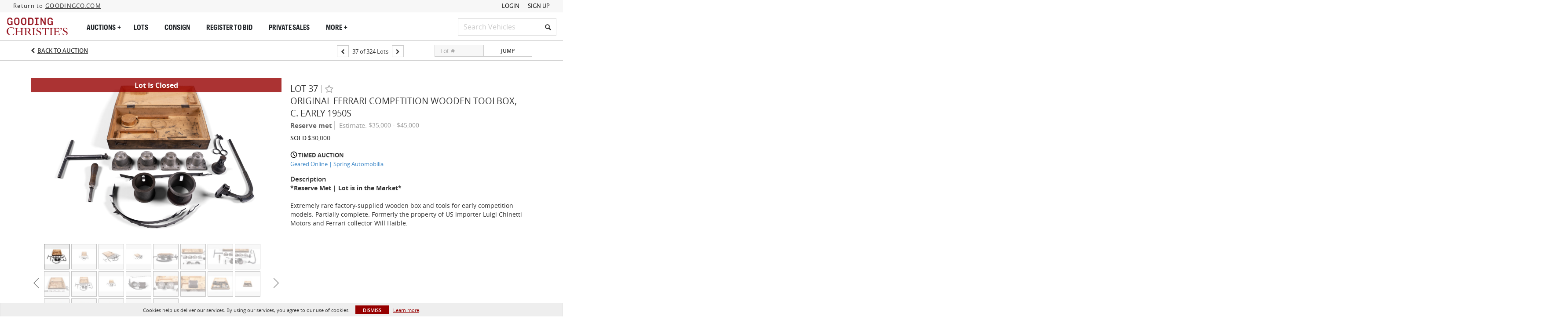

--- FILE ---
content_type: image/svg+xml
request_url: https://bid.goodingco.com/img/goodingco/footer-logo-new.svg
body_size: 5635
content:
<svg xmlns:dc="http://purl.org/dc/elements/1.1/" xmlns:cc="http://creativecommons.org/ns#" xmlns:rdf="http://www.w3.org/1999/02/22-rdf-syntax-ns#" xmlns:svg="http://www.w3.org/2000/svg" xmlns="http://www.w3.org/2000/svg" xml:space="preserve" version="1.1" style="" viewBox="76.73 76.72 1043.02 76.74">
  <defs>
    <style>
      .cls-1 {
        fill: #fff;
      }
    </style>
  </defs>
  <path class="cls-1" d="M574.89,153.46c11.28,0,19.66-3.08,26.22-2.8l6.17-17.83h-2.12c-6.17,11.38-14.94,18.03-26.7,18.03-18.03,0-31.13-15.42-31.13-35.38,0-21.98,10.79-36.15,28.82-36.15,11.85,0,21.2,6.07,27.18,18.6h2.12l-3.09-20.15h-1.73c-.77,1.45-1.83,1.93-3.37,1.93-2.79,0-8.87-2.99-21.49-2.99-24.1,0-42.22,15.91-42.22,39.33,0,21.02,19.18,37.4,41.35,37.4M612.38,151.73h31.81v-1.93c-8.97-.38-10.6-1.73-10.6-8.77v-22.07h40.58v22.07c0,7.04-1.64,8.39-10.6,8.77v1.93h31.81v-1.93c-8.97-.38-10.61-1.73-10.61-8.77v-46.08c0-7.04,1.64-8.39,10.6-8.77v-1.93h-31.81v1.93c8.96.39,10.6,1.74,10.6,8.77v21.11s-40.58,0-40.58,0v-21.11c0-7.04,1.64-8.39,10.6-8.77v-1.93h-31.81v1.93c8.96.39,10.6,1.74,10.6,8.77v46.08c0,7.04-1.64,8.39-10.6,8.77v1.93ZM701.73,151.73h33.74v-1.93c-11.47-.38-12.53-1.25-12.53-9.73v-19.95c3.66,1.45,8.58,2.32,13.11,2.41l5.01,6.65c12.63,16.97,20.72,23.52,32,23.52v-1.83c-5.01-1.16-7.9-6.17-19.76-21.98l-6.26-8.39c8-2.8,14.36-8.77,14.36-18.7,0-8.19-5.21-18.03-27.86-18.03-5.2,0-15.42.48-31.81.48v1.93c8.97.39,10.6,1.74,10.6,8.77v46.08c0,7.04-1.64,8.39-10.6,8.77v1.93ZM722.93,118.37v-31.81c2.41-.29,4.72-.39,7.13-.39,16.48,0,20.24,8.39,20.24,15.81,0,9.64-6.26,17.06-20.34,17.06-2.6,0-5.01-.2-7.04-.68M777.2,151.72h31.81v-1.93c-8.96-.38-10.6-1.73-10.6-8.77v-46.08c0-7.04,1.64-8.39,10.6-8.77v-1.93h-31.81v1.93c8.97.39,10.6,1.74,10.6,8.77v46.08c0,7.04-1.64,8.39-10.6,8.77v1.93ZM816.72,134.76l2.89,17.64h1.64c.96-1.54,2.31-2.02,3.66-2.02,3.47,0,9.25,3.08,17.64,3.08,13.49,0,22.94-7.71,22.94-19.18,0-23.81-37.4-22.75-37.4-38.65,0-5.59,4.24-10.6,12.43-10.6s15.04,3.95,20.24,14.56h2.12l-2.51-16.1h-1.64c-.58,1.25-1.54,1.73-2.89,1.73-3.37,0-8.29-2.7-15.8-2.7-11.86,0-20.34,6.65-20.34,17.06,0,21.4,36.82,21.78,36.82,38.84,0,6.94-5.5,12.53-14.36,12.53-8.48,0-18.22-5.2-23.33-16.19h-2.12ZM872.24,101.5h2.12c4.72-11.09,9.54-13.88,24.96-13.88h2.31v53.4c0,7.04-1.64,8.39-10.6,8.77v1.93h31.81v-1.93c-8.96-.38-10.6-1.73-10.6-8.77v-53.4s1.73,0,1.73,0c15.91,0,20.82,2.8,25.54,13.88h2.12l-2.8-18.22h-1.54c-1.25,1.35-2.7,1.93-7.52,1.93h-45.69c-4.82,0-6.27-.58-7.52-1.93h-1.54l-2.79,18.22ZM945.3,151.72h31.81v-1.93c-8.96-.38-10.6-1.73-10.6-8.77v-46.08c0-7.04,1.64-8.39,10.6-8.77v-1.93h-31.81v1.93c8.96.39,10.6,1.74,10.6,8.77v46.08c0,7.04-1.64,8.39-10.6,8.77v1.93ZM983.47,151.72h32.87c12.43,0,18.51.29,24.29.77l6.07-16.96h-2.12c-6.75,11.57-12.72,13.69-27.18,13.69h-2.12c-8.96,0-10.6-1.73-10.6-8.77v-22.36s1.35,0,1.35,0c21.4,0,23.42.87,25.16,10.51h1.93v-22.55h-1.93c-1.35,8.2-3.86,9.35-23.13,9.35h-3.37v-28.54s9.44,0,9.44,0c13.88,0,19.08,2.22,23.81,12.44h2.12l-2.89-15.04h-53.69v1.93c8.96.39,10.6,1.74,10.6,8.77v46.08c0,7.04-1.64,8.39-10.6,8.77v1.93ZM1050.64,88.2c0-3.18,2.22-5.59,6.27-5.59,4.62,0,7.61,3.28,7.61,8.58,0,6.75-4.72,12.34-12.92,15.81l-.87-1.83c6.07-3.18,9.35-6.75,9.06-12.82-1.25.68-2.6,1.06-3.95,1.06-3.08,0-5.21-2.02-5.21-5.21M1070.98,134.76l2.89,17.64h1.64c.96-1.54,2.31-2.02,3.66-2.02,3.47,0,9.25,3.08,17.64,3.08,13.5,0,22.94-7.71,22.94-19.18,0-23.81-37.4-22.75-37.4-38.65,0-5.59,4.24-10.6,12.44-10.6s15.04,3.95,20.24,14.56h2.12l-2.51-16.1h-1.64c-.58,1.25-1.54,1.73-2.89,1.73-3.38,0-8.29-2.7-15.81-2.7-11.86,0-20.34,6.65-20.34,17.06,0,21.4,36.82,21.78,36.82,38.84,0,6.94-5.5,12.53-14.36,12.53s-18.22-5.2-23.33-16.19h-2.12Z"/>
  <g>
    <g>
      <path class="cls-1" d="M168.83,79.04c-13.92,0-25.24,11.32-25.24,25.23v23.7c0,13.92,11.32,25.24,25.24,25.24s25.34-11.32,25.34-25.24v-23.7c0-13.91-11.37-25.23-25.34-25.23ZM182.76,127.97c0,7.45-6.38,13.74-13.94,13.74s-13.84-6.29-13.84-13.74v-23.7c0-7.45,6.29-13.74,13.74-13.74s14.04,6.21,14.04,13.83v23.61Z"/>
      <path class="cls-1" d="M235.18,79.04c-13.91,0-25.23,11.32-25.23,25.23v23.7c0,13.92,11.32,25.24,25.23,25.24s25.34-11.32,25.34-25.24v-23.7c0-13.91-11.37-25.23-25.34-25.23ZM249.13,127.97c0,7.45-6.39,13.74-13.95,13.74s-13.83-6.29-13.83-13.74v-23.7c0-7.45,6.29-13.74,13.74-13.74s14.04,6.21,14.04,13.83v23.61Z"/>
      <path class="cls-1" d="M303.53,80.52h-25.24v71.2h25.15c14.03,0,25.44-11.32,25.44-25.23v-20.73c0-13.92-11.37-25.24-25.35-25.24ZM317.47,126.49c0,7.45-6.39,13.74-13.94,13.74h-13.84v-48.21h13.84c7.69,0,13.94,6.21,13.94,13.84v20.63Z"/>
      <polygon class="cls-1" points="354.38 140.22 341.08 140.22 341.08 151.72 378.17 151.72 378.17 140.22 365.77 140.22 365.77 92.02 378.17 92.02 378.17 80.52 341.08 80.52 341.08 92.02 354.38 92.02 354.38 140.22"/>
      <polygon class="cls-1" points="396.43 80.52 396.43 151.72 407.33 151.72 407.33 101.65 435.51 151.72 446.51 151.72 446.51 80.52 435.41 80.52 435.41 129.59 407.72 80.52 396.43 80.52"/>
      <path class="cls-1" d="M503.75,127.98c0,7.83-6.16,13.74-14.34,13.74-7.5,0-13.84-6.29-13.84-13.74v-23.7c0-7.63,6.16-13.84,13.74-13.84,7.35.1,13.39,5.73,13.99,12.78l11.16-2.28c-1.63-12.55-12.26-21.91-25.05-21.91-13.92,0-25.24,11.32-25.24,25.24v23.7c0,13.92,11.32,25.24,25.24,25.24,10.68,0,14.44-8.96,14.44-8.96v7.47h10.91v-35.99h-18.84v10.01h7.84v2.24Z"/>
    </g>
    <path class="cls-1" d="M116.31,127.98c0,7.83-6.16,13.74-14.34,13.74-7.5,0-13.84-6.29-13.84-13.74v-23.7c0-7.63,6.16-13.84,13.74-13.84,7.35.1,13.39,5.73,13.99,12.78l11.16-2.28c-1.63-12.55-12.26-21.91-25.05-21.91-13.92,0-25.24,11.32-25.24,25.24v23.7c0,13.92,11.32,25.24,25.24,25.24,10.68,0,14.44-8.96,14.44-8.96v7.47h10.91v-35.99h-18.84v10.01h7.84v2.24Z"/>
  </g>
</svg>

--- FILE ---
content_type: application/javascript
request_url: https://bid.goodingco.com/bower_components/angular-lock/dist/angular-lock.js
body_size: 1127
content:
(function() {
  'use strict';
  angular.module('auth0.lock', []).provider('lock', lock);

  function lock() {
    if (typeof Auth0Lock !== 'function') {
      throw new Error('Auth0Lock must be loaded.');
    }

    // Stub required functions to allow auth0-angular to initialize
    Auth0Lock.prototype.getClient = function() {
      void 0;
    };
    Auth0Lock.prototype.parseHash = function() {
      void 0;
    };

    this.init = function(config) {
      if (!config) {
        throw new Error('clientID and domain must be provided to lock');
      }
      this.clientID = config.clientID;
      this.domain = config.domain;
      this.options = config.options || {};
      this.options._telemetryInfo = {
        name: 'angular-lock',
        version: '3.0.4'
      };
    };

    this.$get = [
      '$rootScope',
      '$location',
      function($rootScope, $location) {
        var Lock = new Auth0Lock(this.clientID, this.domain, this.options);
        var webAuthOptions = { 
          clientID: this.clientID,
          domain: this.domain,
          _telemetryInfo: this.options._telemetryInfo,
          _sendTelemetry: this.options._sendTelemetry
         };
        var shouldVerifyIdToken = true;
        if (this.options._idTokenVerification === false)
          shouldVerifyIdToken = false;
        var lock = {};
        var functions = [];
        for (var i in Lock) {
          if (typeof Lock[i] === 'function') {
            functions.push(i);
          }
        }

        function safeApply(fn) {
          var phase = $rootScope.$root.$$phase;
          if (phase === '$apply' || phase === '$digest') {
            if (fn && typeof fn === 'function') {
              fn();
            }
          } else {
            $rootScope.$apply(fn);
          }
        }

        function wrapArguments(parameters) {
          var lastIndex = parameters.length - 1,
            func = parameters[lastIndex];
          if (typeof func === 'function') {
            parameters[lastIndex] = function() {
              var args = arguments;
              safeApply(function() {
                func.apply(Lock, args);
              });
            };
          }
          return parameters;
        }

        for (var i = 0; i < functions.length; i++) {
          lock[functions[i]] = (function(name) {
            var customFunction = function() {
              return Lock[name].apply(Lock, wrapArguments(arguments));
            };
            return customFunction;
          })(functions[i]);
        }

        lock.interceptHash = function() {
          if (typeof auth0.WebAuth !== 'function') {
            throw new Error('Auth0.js version 8 or higher must be loaded');
            return;
          }

          $rootScope.$on('$locationChangeStart', function(event, location) {
            if (
              /id_token=/.test(location) ||
              /access_token=/.test(location) ||
              /error=/.test(location)
            ) {
              var webAuth = new auth0.WebAuth(webAuthOptions);

              var hash = $location.hash() || window.location.hash;

              webAuth.parseHash(
                { hash: hash, _idTokenVerification: shouldVerifyIdToken },
                function(err, authResult) {
                  if (err) {
                    Lock.emit('authorization_error', err);
                  }
                  if (authResult && authResult.idToken) {
                    Lock.emit('authenticated', authResult);
                  }
                }
              );
            }
          });
        };

        return lock;
      }
    ];
  }
})();


--- FILE ---
content_type: text/plain
request_url: https://www.google-analytics.com/j/collect?v=1&_v=j102&a=1178722728&t=pageview&_s=1&dl=https%3A%2F%2Fbid.goodingco.com%2Flots%2Fview%2F1-5O3FEW%2Foriginal-ferrari-competition-wooden-toolbox-c-early-1950s&ul=en-us%40posix&dt=Original%20Ferrari%20Competition%20Wooden%20Toolbox%2C%20c.%20early%201950s%20%7C%20Gooding%20Christie%27s&sr=1280x720&vp=1280x720&_u=IEBAAEABAAAAACAAI~&jid=1652609410&gjid=94218563&cid=2108536920.1769713655&tid=UA-96084900-25&_gid=1874626610.1769713655&_r=1&_slc=1&z=1657598354
body_size: -451
content:
2,cG-J3BSWRSL09